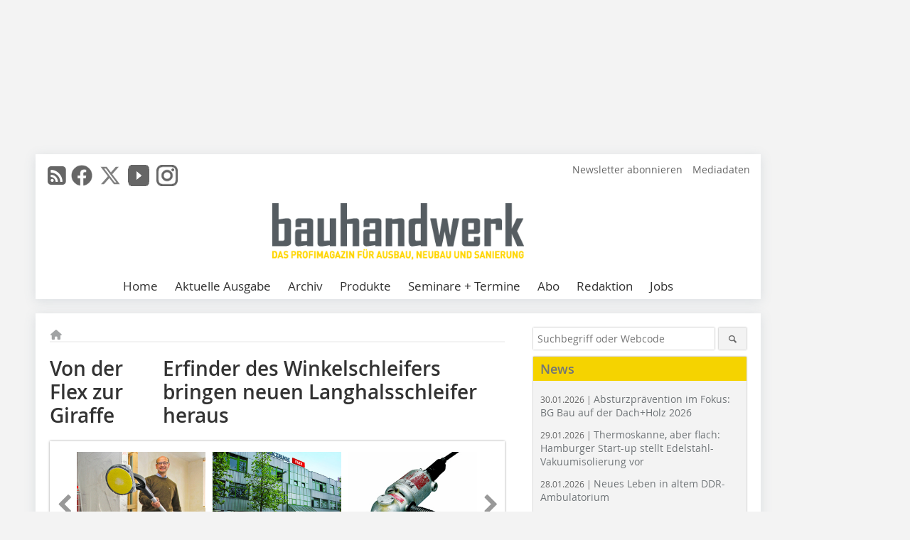

--- FILE ---
content_type: text/html; charset=UTF-8
request_url: https://www.bauhandwerk.de/artikel/bhw_Von_der_Flex_zur_Giraffe-2265803.html
body_size: 21558
content:
<!DOCTYPE html>
<html lang="de">
	<head>
		<meta charset="UTF-8">
		<meta name="viewport" content="width=device-width, initial-scale=1.0">
		<meta http-equiv="X-UA-Compatible" content="IE=edge,chrome=1" />

		<link rel="shortcut icon" href="/favicon.ico" type="image/x-icon">
		<link rel="icon" href="/favicon.ico" type="image/x-icon">
		<link rel="apple-touch-icon" sizes="57x57" href="/media/favicon/apple-icon-57x57.png">
		<link rel="apple-touch-icon" sizes="60x60" href="/media/favicon/apple-icon-60x60.png">
		<link rel="apple-touch-icon" sizes="72x72" href="/media/favicon/apple-icon-72x72.png">
		<link rel="apple-touch-icon" sizes="76x76" href="/media/favicon/apple-icon-76x76.png">
		<link rel="apple-touch-icon" sizes="114x114" href="/media/favicon/apple-icon-114x114.png">
		<link rel="apple-touch-icon" sizes="120x120" href="/media/favicon/apple-icon-120x120.png">
		<link rel="apple-touch-icon" sizes="144x144" href="/media/favicon/apple-icon-144x144.png">
		<link rel="apple-touch-icon" sizes="152x152" href="/media/favicon/apple-icon-152x152.png">
		<link rel="apple-touch-icon" sizes="180x180" href="/media/favicon/apple-icon-180x180.png">
		<link rel="icon" type="image/png" sizes="192x192"  href="/media/favicon/android-icon-192x192.png">
		<link rel="icon" type="image/png" sizes="32x32" href="/media/favicon/favicon-32x32.png">
		<link rel="icon" type="image/png" sizes="96x96" href="/media/favicon/favicon-96x96.png">
		<link rel="icon" type="image/png" sizes="16x16" href="/media/favicon/favicon-16x16.png">

		
							<title>Von der Flex zur Giraffe

Erfinder des Winkelschleifers bringen neuen Langhalsschleifer heraus
 - Bauhandwerk</title>
				
				
				
							<meta property="og:title" content="Von der Flex zur Giraffe

Erfinder des Winkelschleifers bringen neuen Langhalsschleifer heraus
 - Bauhandwerk">
									<meta property="og:image" content="https://www.bauhandwerk.de/imgs/8/6/0/5/2/7/939fccc25d8d4fb0.jpg">
			<meta property="og:image:width" content="210" />
			<meta property="og:image:height" content="315" />
		
					<meta name="twitter:card" content="summary">
							<meta name="twitter:url" content="https://twitter.com/Bauhandwerk_">
		
							<link rel="alternate" type="application/rss+xml" title="RSS" href="/rss.xml" />
		
				<link rel="stylesheet" type="text/css" href="/css/lib/normalize.min.css">
		<link rel="stylesheet" type="text/css" href="/css/lib/fontello.min.css">
		<link rel="stylesheet" type="text/css" href="/css/lib/fontawesome.min.css">
		<link rel="stylesheet" type="text/css" href="/css/lib/solid.min.css">
		<link rel="stylesheet" type="text/css" href="/css/lib/owl.carousel.min.css">
		<link rel="stylesheet" type="text/css" href="/css/lib/jquery.fancybox.min.css?v=2.1.5" media="screen" />
		<link rel="stylesheet" type="text/css" href="/css/style.min.css">
					<link rel="stylesheet" type="text/css" href="/css/theme_bhw.min.css">
		
				
				<style>
		/* Plenigo Account Dropdown Styles */
		.plenigo-account-dropdown {
			position: relative;
			display: inline-block;
		}

		.account-menu {
			position: relative;
		}

		.account-trigger {
			display: flex;
			align-items: center;
			gap: 8px;
			padding: 8px;
			background: transparent;
			border: none;
			cursor: pointer;
			border-radius: 8px;
			transition: background-color 0.2s ease;
			outline: none;
			color: inherit;
		}

		.account-trigger:hover {
			background-color: rgba(255, 255, 255, 0.1);
		}

		/*.account-trigger:focus {
			outline: 2px solid #007bff;
			outline-offset: 2px;
		}*/

		.user-avatar {
			width: 32px;
			height: 32px;
			border-radius: 50%;
			display: flex;
			align-items: center;
			justify-content: center;
			font-weight: 600;
			color: white;
			font-size: 14px;
			flex-shrink: 0;
		}

		.user-avatar-guest {
			background-color: #6c757d !important;
		}

		.guest-icon {
			opacity: 0.8;
		}

		.avatar-letter {
			font-family: -apple-system, BlinkMacSystemFont, 'Segoe UI', Roboto, sans-serif;
		}

		.dropdown-arrow {
			color: currentColor;
			transition: transform 0.2s ease;
		}

		.account-trigger[aria-expanded="true"] .dropdown-arrow {
			transform: rotate(180deg);
		}

		.account-dropdown-menu {
			position: absolute;
			top: 100%;
			right: 0;
			margin-top: 8px;
			background: white;
			border: 1px solid #e9ecef;
			border-radius: 12px;
			box-shadow: 0 10px 25px rgba(0, 0, 0, 0.15);
			min-width: 280px;
			z-index: 1000;
			opacity: 0;
			visibility: hidden;
			transform: translateY(-10px);
			transition: all 0.2s ease;
		}

		.account-dropdown-menu.show {
			opacity: 1;
			visibility: visible;
			transform: translateY(0);
		}

		.dropdown-header {
			padding: 20px;
		}

		.user-avatar-large {
			width: 48px;
			height: 48px;
			border-radius: 50%;
			display: flex;
			align-items: center;
			justify-content: center;
			font-weight: 600;
			color: white;
			font-size: 18px;
			margin-bottom: 12px;
		}

		.avatar-letter-large {
			font-family: -apple-system, BlinkMacSystemFont, 'Segoe UI', Roboto, sans-serif;
		}

		.user-info {
			text-align: left;
		}

		.user-email {
			font-weight: 600;
			color: #333;
			margin-bottom: 4px;
			font-size: 14px;
		}

		.user-status {
			color: #28a745;
			font-size: 12px;
			font-weight: 500;
		}

		.guest-welcome h4 {
			margin: 0 0 8px 0;
			color: #333;
			font-size: 16px;
			font-weight: 600;
		}

		.guest-welcome p {
			margin: 0;
			color: #6c757d;
			font-size: 14px;
			line-height: 1.4;
		}

		.dropdown-divider {
			height: 1px;
			background-color: #e9ecef;
			margin: 0;
		}

		.dropdown-menu-items {
			padding: 8px;
		}

		.dropdown-item {
			display: flex;
			align-items: center;
			gap: 12px;
			padding: 12px 16px;
			text-decoration: none;
			color: #333;
			border-radius: 8px;
			transition: all 0.2s ease;
			font-size: 14px;
			font-weight: 500;
			border: 1px solid transparent;
			background-color: transparent;
		}

		/* Not logged in: green background on hover */
		.dropdown-item:hover {
			background-color: #4caf50;
			text-decoration: none;
			color: white;
			border-color: #4caf50;
		}

		.dropdown-item:hover .item-icon {
			color: white;
		}

		/* Primary item (Anmelden) - same as regular items */
		.primary-item {
			background-color: transparent;
			color: #333;
			border-color: transparent;
		}

		.primary-item:hover {
			background-color: #4caf50;
			color: white;
			border-color: #4caf50;
		}

		/* Logged in menu: only border on hover (no background) for regular items */
		.account-dropdown-menu--logged-in .dropdown-item:not(.logout-item):hover {
			background-color: transparent;
			color: #333;
			border-color: #4caf50;
		}

		.account-dropdown-menu--logged-in .dropdown-item:not(.logout-item):hover .item-icon {
			color: #333;
		}

		/* Logout item: light red background with opacity, red text */
		.logout-item {
			color: #dc3545;
		}

		.logout-item:hover {
			background-color: rgba(220, 53, 69, 0.1);
			color: #dc3545;
			border-color: transparent;
		}

		.logout-item:hover .item-icon {
			color: #dc3545;
		}

		.item-icon {
			color: currentColor;
			flex-shrink: 0;
		}

		/* Mobile adjustments */
		@media (max-width: 768px) {
			.account-dropdown-menu {
				right: -8px;
				left: -8px;
				min-width: auto;
				width: calc(100vw - 32px);
				max-width: 320px;
			}
			
			.dropdown-header {
				padding: 16px;
			}
			
			.user-avatar-large {
				width: 40px;
				height: 40px;
				font-size: 16px;
			}
		}
		</style>

				<style>
		.js-note-text {
			position: fixed;
			top: 0;
			left: 0;
			right: 0;
			width: 100%;
			z-index: 10000;
			background: linear-gradient(135deg, #ffd700 0%, #ffed4e 100%);
			border-bottom: 3px solid #ffc107;
			padding: 20px 24px;
			margin: 0;
			text-align: center;
			color: #856404;
			font-size: 16px;
			font-weight: 600;
			line-height: 1.6;
			box-shadow: 0 4px 12px rgba(0, 0, 0, 0.15);
			font-family: -apple-system, BlinkMacSystemFont, 'Segoe UI', Roboto, 'Helvetica Neue', Arial, sans-serif;
		}
		
		.js-note-text p {
			margin: 0;
			padding: 0;
		}
		
		/* Add padding to body when banner is visible to prevent content overlap */
		body:has(.js-note-text) {
			padding-top: 80px;
		}
		
		/* Fallback for browsers that don't support :has() */
		@supports not selector(:has(*)) {
			body {
				padding-top: 80px;
			}
		}
		
		/* Responsive adjustments */
		@media (max-width: 768px) {
			.js-note-text {
				padding: 16px 20px;
				font-size: 14px;
				line-height: 1.5;
			}
			
			body:has(.js-note-text) {
				padding-top: 70px;
			}
			
			@supports not selector(:has(*)) {
				body {
					padding-top: 70px;
				}
			}
		}
		</style>

		      
        <!-- Neues IVW-Tracking 2021 -->
		  					<!-- begin preload of IOM web manager -->
		<link rel='preload' href='//data-5587ca71ff.bauhandwerk.de/iomm/latest/manager/base/es6/bundle.js' as='script' id='IOMmBundle'>
		<link rel='preload' href='//data-5587ca71ff.bauhandwerk.de/iomm/latest/bootstrap/loader.js' as='script'>
		<!-- end preload of IOM web manager -->
		<!-- begin loading of IOMm bootstrap code -->
		<script type='text/javascript' src="//data-5587ca71ff.bauhandwerk.de/iomm/latest/bootstrap/loader.js"></script>
		<!-- end loading of IOMm bootstrap code -->
		<!-- Neues IVW-Tracking 2021 ENDE -->
		
				
																																																									
																<!-- Usercentrics Smart Data Protector Performance Optimierung (Vorladen der URLs) -->
				<link rel="preconnect" href="//privacy-proxy.usercentrics.eu">
				<link rel="preload" href="//privacy-proxy.usercentrics.eu/latest/uc-block.bundle.js" as="script">
				<link rel="dns-prefetch" href="//app.usercentrics.eu" /> 
				<link rel="dns-prefetch" href="//api.usercentrics.eu" />

								<!-- Usercentrics Consent Management Platform (CMP) mit TCF 2.0 -->
				<script id="usercentrics-cmp" data-settings-id="zq9XLUJpq" src="https://app.usercentrics.eu/browser-ui/latest/loader.js" data-tcf-enabled></script>

				<!-- Usercentrics Smart Data Protector -->
				<script type="application/javascript" src="https://privacy-proxy.usercentrics.eu/latest/uc-block.bundle.js"></script>

				<!-- Usercentrics Smart Data Protector Blockier-Liste -->
				<script>
					uc.blockOnly([
						'BJz7qNsdj-7', 						'HkocEodjb7',  						'BJ59EidsWQ',  						'HkYNq4sdjbm', 						'9V8bg4D63',   						'Hko_qNsui-Q'  											]);
				</script>
			
		

		<script type="text/javascript">
			window.dataLayer = window.dataLayer || [];
		window.dataLayer.push({'pageCategoryPrimary': "Primärkategorie nicht gesetzt" });
		window.dataLayer.push({'pageCategorySecondary': "Sekundärkategorie nicht gesetzt" });
		window.dataLayer.push({'pageAuthor': "Von Thomas Schwarzmann" });
		window.dataLayer.push({'pageIssue': "Ausgabe nicht gesetzt" });
		window.dataLayer.push({'pageContentType': "artikel" });
		</script>

							
<!-- Google Tag Manager -->
<script type="text/plain" data-usercentrics="Google Tag Manager">(function(w,d,s,l,i){w[l]=w[l]||[];w[l].push({'gtm.start':
new Date().getTime(),event:'gtm.js'});var f=d.getElementsByTagName(s)[0],
j=d.createElement(s),dl=l!='dataLayer'?'&l='+l:'';j.async=true;j.src=
'https://www.googletagmanager.com/gtm.js?id='+i+dl;f.parentNode.insertBefore(j,f);
})(window,document,'script','dataLayer','GTM-5V9L8Z7');</script>
<!-- End Google Tag Manager -->

				<script type="text/javascript" src="/js/lib/jquery-1.11.2.min.js"></script>

		

    <script type="application/ld+json">
    {
      "@context": "https://schema.org",
	        	"@type": "Article",
	        "mainEntityOfPage": {
        "@type": "WebPage",
        "@id": "https://www.bauhandwerk.de/artikel/bhw_Von_der_Flex_zur_Giraffe-2265803.html"
      },

	        	"headline": "Von\u0020der\u0020Flex\u0020zur\u0020Giraffe\nErfinder\u0020des\u0020Winkelschleifers\u0020bringen\u0020neuen\u0020Langhalsschleifer\u0020heraus",
	  	 
	  		"description": "Schleifmaschinen\u0020sind\u0020die\u0020Spezialit\u00E4t\u0020der\u0020Firma\u0020Flex,\u0020die\u0020durch\u0020die\u0020Erfindung\u0020des\u0020Winkelschleifers\u0020bekannt\u0020wurde.\u0020Gest\u00E4rkt\u0020durch\u0020einen\u0020chinesischen\u0020Mutterkonzern\u0020will\u0020das\u0020Traditionsunternehmen\u0020die...",
	        
      		"image": [
                                    "https://www.bauhandwerk.de/imgs/8/6/0/5/2/7/a3bdb05d1ac41718.jpg"
			  			  ,
			   
                                                      "https://www.bauhandwerk.de/imgs/8/6/0/5/2/7/083801acb14ad1b3.jpg"
			  			  ,
			   
                                                      "https://www.bauhandwerk.de/imgs/8/6/0/5/2/7/cff863b3f5562d80.jpg"
			  			  ,
			   
                                                      "https://www.bauhandwerk.de/imgs/8/6/0/5/2/7/2b45def3b7b37321.jpg"
			  			  ,
			   
                                                      "https://www.bauhandwerk.de/imgs/8/6/0/5/2/7/1f8dd947bff1562d.jpg"
			  			  ,
			   
                                                      "https://www.bauhandwerk.de/imgs/8/6/0/5/2/7/c37dec350bf156c8.jpg"
			  			  ,
			   
                                                      "https://www.bauhandwerk.de/imgs/8/6/0/5/2/7/46c33ba1f3c8525e.jpg"
			  			  ,
			   
                                                      "https://www.bauhandwerk.de/imgs/8/6/0/5/2/7/6201280aa392bc09.jpg"
			  			  ,
			   
                                                      "https://www.bauhandwerk.de/imgs/8/6/0/5/2/7/e953ef74f5269b8c.jpg"
			  			  ,
			   
                                                      "https://www.bauhandwerk.de/imgs/8/6/0/5/2/7/a0d896d5cfe7eb76.jpg"
			  			  ,
			   
                                                      "https://www.bauhandwerk.de/imgs/8/6/0/5/2/7/a5ab27e14f469810.jpg"
			  			  ,
			   
                                                      "https://www.bauhandwerk.de/imgs/8/6/0/5/2/7/2f77a59259071736.jpg"
			  			  ,
			   
                                                      "https://www.bauhandwerk.de/imgs/8/6/0/5/2/7/b5992add21e89aa0.jpg"
			  			  ,
			   
                                                      "https://www.bauhandwerk.de/imgs/8/6/0/5/2/7/00096bd4246643b4.jpg"
			  			  ,
			   
                                                      "https://www.bauhandwerk.de/imgs/8/6/0/5/2/7/d67a5778be2b0006.jpg"
			  			  ,
			   
                                                      "https://www.bauhandwerk.de/imgs/8/6/0/5/2/7/7964032e27fd7efd.jpg"
			  			  ,
			   
                                                      "https://www.bauhandwerk.de/imgs/8/6/0/5/2/7/81bb5d000caba1f7.jpg"
			  			  ,
			   
                                                      "https://www.bauhandwerk.de/imgs/8/6/0/5/2/7/4a0877a0eff79dcc.jpg"
			  			  ,
			   
                                                      "https://www.bauhandwerk.de/imgs/8/6/0/5/2/7/ae91668c3ba2e64d.jpg"
			  			  ,
			   
                                                      "https://www.bauhandwerk.de/imgs/8/6/0/5/2/7/064a8560cdf45996.jpg"
			  			  			   
                          		],
         
      
	  		"author": {
			"@type": "Person",
			"name": "Von\u0020Thomas\u0020Schwarzmann"
		},
	    
      "publisher": {
        "@type": "Organization",
        "name": "bauhandwerk",
        "logo": {
        "@type": "ImageObject",
        "url": "https://www.bauhandwerk.de//media/img/logo.png"
        }
      }
	        	,"datePublished": "2015-01-28"
	  
	        	,"dateModified": "2020-08-31"
	  	  
	  	  	  	  	  ,"isAccessibleForFree": true
	      }
    </script>

		
							<link rel="canonical" href="https://www.bauhandwerk.de/artikel/bhw_Von_der_Flex_zur_Giraffe-2265803.html"/>
		
					</head>

	<body>
						
		<div id="newsletter-dialogue__background" class="ga_newsletter-dialogue"></div>
		<div class="body__wrapper">

													<div class="ad-body-topbanner">
						<ins class="asm_async_creative" style="display:inline-block; width:728px; height:90px; text-align:left; text-decoration:none;" data-asm-cdn="cdn.adspirit.de" data-asm-host="bauverlag.adspirit.de"  data-asm-params="pid=134&gdpr_consent=[consentstring]"></ins><script src="//cdn.adspirit.de/adasync.min.js" async type="text/javascript"></script>

<div class="adspirit__layer-ad">
<ins class="asm_async_creative" style="display:inline-block; width:1px; height:1px;text-align:left; text-decoration:none;" data-asm-cdn="cdn.adspirit.de" data-asm-host="bauverlag.adspirit.de" data-asm-params="pid=74&gdpr_consent=[consentstring]"></ins><script src="//cdn.adspirit.de/adasync.min.js" async type="text/javascript"></script>
</div>
<script>
if (window.innerWidth < 768) {
let layerAd = document.querySelector(".adspirit__layer-ad");
layerAd.innerHTML = ' ';
}
</script>
					</div>
													<div class="ad-body-skyscraper">
						<ins class="asm_async_creative" style="display:inline-block; text-align:left; text-decoration:none;" data-asm-cdn="cdn.adspirit.de" data-asm-host="bauverlag.adspirit.de"  data-asm-params="pid=135&gdpr_consent=[consentstring]"></ins><script src="//cdn.adspirit.de/adasync.min.js" async type="text/javascript"></script>
					</div>
				
					<div class="body__container">
						<div class="body__inner">
							<header class="header--main">
							<div class="header__meta clearfix">

																<ul class="social-media__list--head left">
								<li class="social-media__item--head"><a href="/rss.xml" target="_blank" title="RSS Feed | News"><i class="icon-rss-squared"></i></a></li> 								 <li class="social-media__item--head"><a href="https://www.facebook.com/Redaktionbauhandwerk/" class="social-media__link--head" target="_blank"><img class="social-media__icon" src="/media/img/social-media-icons/gray/facebook_72x72_gray.png" alt="Facebook" width="30" height="30"></a></li> 								 <li class="social-media__item--head"><a href="https://twitter.com/Bauhandwerk_" class="social-media__link--head" target="_blank"><img class="social-media__icon" src="/media/img/social-media-icons/gray/x-twitter.svg" alt="Twitter" width="30" height="30"></a></li> 								 <li class="social-media__item--head"><a href="https://www.youtube.com/bauhandwerk" class="social-media__link--head" target="_blank"><img class="social-media__icon" src="/media/img/social-media-icons/gray/youtube_social_icon_gray_64x64.png" alt="YouTube" width="30" height="30"></a></li> 								 <li class="social-media__item--head"><a href="https://www.instagram.com/bauhandwerk_magazin/" class="social-media__link--head" target="_blank"><img class="social-media__icon" src="/media/img/social-media-icons/gray/instagram_72x72_gray.png" alt="Instagram" width="30" height="30"></a></li> 																							</ul>

																
																<ul class="nav-meta right">
																																								<li class="nav-meta__item">
												<a href="/bhw_bhw-newsletter_an-_und_abmeldung-3280541.html"  target="_parent" >Newsletter abonnieren</a>
											</li>
																																																		<li class="nav-meta__item">
												<a href="https://bauverlag.de/bhw-mediadaten"  target="_blank" >Mediadaten</a>
											</li>
																												
																										</ul>

							</div>

																			<div class="header__logo">
								<a href="/"><img src="/media/img/logo.png" alt="bauhandwerk"/></a>
							</div>
						
												

<label id="menu-button" class="icon-menu" for="mobile-menu">Menü</label>
<nav class="header__nav clearfix">
	<input type="checkbox" id="mobile-menu">

	<ul class="nav-main--level_1">
						<li class="nav-main__item--level_1">
			<a class="nav-main__link " href="https://www.bauhandwerk.de/index.html" >
				Home
			</a>

											<label title="Toggle Drop-down" class="drop-icon" for="sub-menu-1">
	    		<i class="icon-down-open"></i>
	    	</label>
	    	<input type="checkbox" id="sub-menu-1">
	    	<ul class="nav-main--level_2">
											<li class="nav-main__item">
	        		<a class="nav-main__link--level_2" href="https://www.bauhandwerk.de/artikel/bhw_Reichen_Sie_Ihre_Artikel_und_Projekte_ein_-3826028.html" >
	        			Ihr Beitrag und Projekt in bauhandwerk
	        		</a>
	    			</li>
												    	</ul>
			
		</li>
				<li class="nav-main__item--level_1">
			<a class="nav-main__link " href="https://www.bauhandwerk.de/aktuelle_ausgabe.html" >
				Aktuelle Ausgabe
			</a>

			
		</li>
				<li class="nav-main__item--level_1">
			<a class="nav-main__link " href="https://www.bauhandwerk.de/archiv.html" >
				Archiv
			</a>

			
		</li>
				<li class="nav-main__item--level_1">
			<a class="nav-main__link " href="https://www.bauhandwerk.de/produkte.html" >
				Produkte
			</a>

			
		</li>
				<li class="nav-main__item--level_1">
			<a class="nav-main__link " href="https://www.bauhandwerk.de/terminkalender.html" >
				Seminare + Termine
			</a>

			
		</li>
				<li class="nav-main__item--level_1">
			<a class="nav-main__link " href="https://www.bauverlag-shop.de/print-abonnement/bauausfuehrung/bauhandwerk/#emotion--1?utm_source=www.bauhandwerk.de&amp;utm_medium=nav-first-level&amp;utm_campaign=content&amp;utm_content=brand"  target="_blank" >
				Abo
			</a>

			
		</li>
				<li class="nav-main__item--level_1">
			<a class="nav-main__link " href="https://www.bauhandwerk.de/kontakt.html" >
				Redaktion
			</a>

			
		</li>
				<li class="nav-main__item--level_1">
			<a class="nav-main__link " href="https://stellenmarkt.bauhandwerk.de/?utm_source=bauhandwerk.de&amp;utm_medium=nav-first-level&amp;utm_campaign=content&amp;utm_content=bhw"  target="_blank" >
				Jobs
			</a>

			
		</li>
			</ul>
</nav>


					</header>

										<form action="/suche.html" method="get" class="search__wrapper--mobile">
						<fieldset class="search">
							<input class="search__text autoclear" type="text" name="s_text" title="Suchbegriff oder Webcode" placeholder="Suchbegriff oder Webcode"/>
							<button class="search__button" type="submit" title="Suchen"> <i class="icon-search"></i> </button>
						</fieldset>
					</form>


										
	

	<div class="ad-wrapper">
		<div style="display: flex; justify-content: center; align-items: center;"><ins class="asm_async_creative" style="display: inline-flex; margin-left: -12px; margin-bottom: 10px; text-align: left; text-decoration: none;" data-asm-cdn="cdn.adspirit.de" data-asm-host="bauverlag.adspirit.de" data-asm-responsive="1" data-asm-params="pid=65&gdpr_consent=[consentstring]"></ins>
<script src="//cdn.adspirit.de/adasync.min.js" async type="text/javascript"></script></div>
	</div>






<div class="body__content clearfix">
	<main>

					<div class="main__content">
		
				
		
    <ul class="nav-breadcrumb">
            
        <li class="nav-breadcrumb__item">
            <a href="/">
                <i class="fa-solid fa-house fa-fw"></i>
                    <span class="nav-breadcrumb__item-display--none">Home</span>
            </a>
        </li>
                                                
    </ul>


		<article>
    	<header>
				
								<h1 class="article__heading">
												Von der Flex zur Giraffe
<div class="untertitel">Erfinder des Winkelschleifers bringen neuen Langhalsschleifer heraus</div>
					</h1>
				
				
								


				<div class="carousel__wrapper">
			<div id="owl-carousel" class="carousel_content">

									<div class="carousel__item">
						<a class="fancybox__image"
							rel="gallery-top"
							attr-ref="bild-1"
							href="https://www.bauhandwerk.de/imgs/8/6/0/5/2/7/a3bdb05d1ac41718.jpg">
							<img src="https://www.bauhandwerk.de/imgs/8/6/0/5/2/7/tok_93db671ee695dda75d52152bf0b9e5e6/w300_h200_x196_y174_a3bdb05d1ac41718.jpg" alt=" Flex Geschäftsführer Andreas Ditsche ist vom Bedienkomfort der neuen Giraffe begeistert Foto: Thomas Schwarzmann "  width="300"  height="200"/>
						</a>
						<span class="carousel__bildnachweis"> Foto: Thomas Schwarzmann </span>

												<div class="fancybox__unsichtbar" id="bild-1">
							<div class="fancybox__bildunterschrift">Flex Geschäftsführer Andreas Ditsche ist vom Bedienkomfort der neuen Giraffe begeistert<br /></div>
							<div class="fancybox__bildnachweis"> Foto: Thomas Schwarzmann </div>
						</div>
					</div>
									<div class="carousel__item">
						<a class="fancybox__image"
							rel="gallery-top"
							attr-ref="bild-2"
							href="https://www.bauhandwerk.de/imgs/8/6/0/5/2/7/083801acb14ad1b3.jpg">
							<img src="https://www.bauhandwerk.de/imgs/8/6/0/5/2/7/tok_9a0a8eaf65a0ece1f6922baef18e9426/w300_h200_x400_y284_083801acb14ad1b3.jpg" alt=" Seit 1984 befindet sich die Flex Zentrale in Steinheim an der Murr Fotos: Flex "  width="300"  height="200"/>
						</a>
						<span class="carousel__bildnachweis"> Foto: Flex </span>

												<div class="fancybox__unsichtbar" id="bild-2">
							<div class="fancybox__bildunterschrift">Seit 1984 befindet sich die Flex Zentrale in Steinheim an der Murr<br /></div>
							<div class="fancybox__bildnachweis"> Foto: Flex </div>
						</div>
					</div>
									<div class="carousel__item">
						<a class="fancybox__image"
							rel="gallery-top"
							attr-ref="bild-3"
							href="https://www.bauhandwerk.de/imgs/8/6/0/5/2/7/cff863b3f5562d80.jpg">
							<img src="https://www.bauhandwerk.de/imgs/8/6/0/5/2/7/tok_619f1aae362a869b33c5af18c42013ea/w300_h200_x400_y417_cff863b3f5562d80.jpg" alt=" Den ersten hochtourigen Winkelschleifer DL 9 brachten Ackermann und Schmitt 1954 auf den Markt "  width="300"  height="200"/>
						</a>
						<span class="carousel__bildnachweis"> Foto: Flex </span>

												<div class="fancybox__unsichtbar" id="bild-3">
							<div class="fancybox__bildunterschrift">Den ersten hochtourigen Winkelschleifer DL 9 brachten Hermann Ackermann und Hermann Schmitt 1954 auf den Markt</div>
							<div class="fancybox__bildnachweis"> Foto: Flex </div>
						</div>
					</div>
									<div class="carousel__item">
						<a class="fancybox__image"
							rel="gallery-top"
							attr-ref="bild-4"
							href="https://www.bauhandwerk.de/imgs/8/6/0/5/2/7/2b45def3b7b37321.jpg">
							<img src="https://www.bauhandwerk.de/imgs/8/6/0/5/2/7/tok_a81f23d4bdd3d0c9aec87727c7d9d51c/w300_h200_x205_y300_2b45def3b7b37321.jpg" alt=" Hermann Ackermann "  width="300"  height="200"/>
						</a>
						<span class="carousel__bildnachweis"> Foto: Flex </span>

												<div class="fancybox__unsichtbar" id="bild-4">
							<div class="fancybox__bildunterschrift">Hermann Ackermann</div>
							<div class="fancybox__bildnachweis"> Foto: Flex </div>
						</div>
					</div>
									<div class="carousel__item">
						<a class="fancybox__image"
							rel="gallery-top"
							attr-ref="bild-5"
							href="https://www.bauhandwerk.de/imgs/8/6/0/5/2/7/1f8dd947bff1562d.jpg">
							<img src="https://www.bauhandwerk.de/imgs/8/6/0/5/2/7/tok_5b325cf8e0b23d04f2593c83eeaa7358/w300_h200_x206_y300_1f8dd947bff1562d.jpg" alt=" Hermann Schmitt "  width="300"  height="200"/>
						</a>
						<span class="carousel__bildnachweis"> Foto: Flex </span>

												<div class="fancybox__unsichtbar" id="bild-5">
							<div class="fancybox__bildunterschrift">Hermann Schmitt</div>
							<div class="fancybox__bildnachweis"> Foto: Flex </div>
						</div>
					</div>
									<div class="carousel__item">
						<a class="fancybox__image"
							rel="gallery-top"
							attr-ref="bild-6"
							href="https://www.bauhandwerk.de/imgs/8/6/0/5/2/7/c37dec350bf156c8.jpg">
							<img src="https://www.bauhandwerk.de/imgs/8/6/0/5/2/7/tok_1560441e22a70daeae66788daddf5da8/w300_h200_x400_y261_c37dec350bf156c8.jpg" alt=" Große Fertigungstiefe: Alle wichtigen Komponenten wie beispielsweise die Motoren – hier im Bild die Anker für die Motoren der Giraffe – werden im eigenen Werk hergestellt Foto: Thomas Schwarzmann "  width="300"  height="200"/>
						</a>
						<span class="carousel__bildnachweis"> Foto: Thomas Schwarzmann </span>

												<div class="fancybox__unsichtbar" id="bild-6">
							<div class="fancybox__bildunterschrift">Große Fertigungstiefe: Alle wichtigen Komponenten wie beispielsweise die Motoren – hier im Bild die Anker für die Motoren der Giraffe – werden im eigenen Werk hergestellt</div>
							<div class="fancybox__bildnachweis"> Foto: Thomas Schwarzmann </div>
						</div>
					</div>
									<div class="carousel__item">
						<a class="fancybox__image"
							rel="gallery-top"
							attr-ref="bild-7"
							href="https://www.bauhandwerk.de/imgs/8/6/0/5/2/7/46c33ba1f3c8525e.jpg">
							<img src="https://www.bauhandwerk.de/imgs/8/6/0/5/2/7/tok_3bdc8b366dac6a385a8b8cd9967fd586/w300_h200_x400_y255_46c33ba1f3c8525e.jpg" alt=" Die flexible Welle von Ackermann und Schmitt gab der Flex ihren Namen "  width="300"  height="200"/>
						</a>
						<span class="carousel__bildnachweis"> Foto: Flex </span>

												<div class="fancybox__unsichtbar" id="bild-7">
							<div class="fancybox__bildunterschrift">Die flexible Welle von Ackermann und Schmitt gab der Flex und später dem Unternehmen den Namen</div>
							<div class="fancybox__bildnachweis"> Foto: Flex </div>
						</div>
					</div>
									<div class="carousel__item">
						<a class="fancybox__image"
							rel="gallery-top"
							attr-ref="bild-8"
							href="https://www.bauhandwerk.de/imgs/8/6/0/5/2/7/6201280aa392bc09.jpg">
							<img src="https://www.bauhandwerk.de/imgs/8/6/0/5/2/7/tok_bf4af447b7a094c418b7775dd9a937c6/w300_h200_x400_y283_6201280aa392bc09.jpg" alt=" Für manche Produktionsschritte ist Handarbeit gefragt "  width="300"  height="200"/>
						</a>
						<span class="carousel__bildnachweis"> Foto: Thomas Schwarzmann </span>

												<div class="fancybox__unsichtbar" id="bild-8">
							<div class="fancybox__bildunterschrift">Für manche Produktionsschritte ist Handarbeit gefragt<br /></div>
							<div class="fancybox__bildnachweis"> Foto: Thomas Schwarzmann </div>
						</div>
					</div>
									<div class="carousel__item">
						<a class="fancybox__image"
							rel="gallery-top"
							attr-ref="bild-9"
							href="https://www.bauhandwerk.de/imgs/8/6/0/5/2/7/e953ef74f5269b8c.jpg">
							<img src="https://www.bauhandwerk.de/imgs/8/6/0/5/2/7/tok_1c64ded5d84c247f79fb9d469d4cb961/w236_h200_x118_y299_e953ef74f5269b8c.jpg" alt=" bauhandwerk-Redakteur Thomas Schwarzmann überzeugt sich von der einfachen Handhabung der Giraffe "  width="236"  height="200"/>
						</a>
						<span class="carousel__bildnachweis"> Foto: Thomas Wieckhorst </span>

												<div class="fancybox__unsichtbar" id="bild-9">
							<div class="fancybox__bildunterschrift">bauhandwerk-Redakteur Thomas Schwarzmann überzeugt sich von der einfachen Handhabung der Giraffe<br /></div>
							<div class="fancybox__bildnachweis"> Foto: Thomas Wieckhorst </div>
						</div>
					</div>
									<div class="carousel__item">
						<a class="fancybox__image"
							rel="gallery-top"
							attr-ref="bild-10"
							href="https://www.bauhandwerk.de/imgs/8/6/0/5/2/7/a0d896d5cfe7eb76.jpg">
							<img src="https://www.bauhandwerk.de/imgs/8/6/0/5/2/7/tok_46783d23afd31d04cf244345ae258530/w300_h200_x200_y300_a0d896d5cfe7eb76.jpg" alt=" bauhandwerk-Chefredakteur Thomas Wieckhorst bei der Arbeit mit der Giraffe "  width="300"  height="200"/>
						</a>
						<span class="carousel__bildnachweis"> Foto: Thomas Schwarzmann </span>

												<div class="fancybox__unsichtbar" id="bild-10">
							<div class="fancybox__bildunterschrift">bauhandwerk-Chefredakteur Thomas Wieckhorst bei der Arbeit mit der Giraffe</div>
							<div class="fancybox__bildnachweis"> Foto: Thomas Schwarzmann </div>
						</div>
					</div>
									<div class="carousel__item">
						<a class="fancybox__image"
							rel="gallery-top"
							attr-ref="bild-11"
							href="https://www.bauhandwerk.de/imgs/8/6/0/5/2/7/a5ab27e14f469810.jpg">
							<img src="https://www.bauhandwerk.de/imgs/8/6/0/5/2/7/tok_ef96c124bad14af632083bb81e0db0ff/w300_h200_x200_y300_a5ab27e14f469810.jpg" alt=" Zum System gehört auch ein Wagen, auf dem nicht nur der Sauger Platz findet, sondern auch die Giraffe eingespannt und dann besonders mühelos gehandhabt werden kann "  width="300"  height="200"/>
						</a>
						<span class="carousel__bildnachweis"> Foto: Thomas Schwarzmann </span>

												<div class="fancybox__unsichtbar" id="bild-11">
							<div class="fancybox__bildunterschrift">Zum System gehört auch ein Wagen, auf dem nicht nur der Sauger Platz findet, sondern auch die Giraffe eingespannt und dann besonders mühelos gehandhabt werden kann<br /></div>
							<div class="fancybox__bildnachweis"> Foto: Thomas Schwarzmann </div>
						</div>
					</div>
									<div class="carousel__item">
						<a class="fancybox__image"
							rel="gallery-top"
							attr-ref="bild-12"
							href="https://www.bauhandwerk.de/imgs/8/6/0/5/2/7/2f77a59259071736.jpg">
							<img src="https://www.bauhandwerk.de/imgs/8/6/0/5/2/7/tok_d382f8ae67ec3d54fad2b51cae6668e8/w300_h200_x400_y266_2f77a59259071736.jpg" alt=" Blick in die Produktion: Kupferdraht für die Wicklungen der Motoren "  width="300"  height="200"/>
						</a>
						<span class="carousel__bildnachweis"> Foto: Thomas Schwarzmann </span>

												<div class="fancybox__unsichtbar" id="bild-12">
							<div class="fancybox__bildunterschrift">Blick in die Produktion: Kupferdraht für die Wicklungen der Motoren<br /></div>
							<div class="fancybox__bildnachweis"> Foto: Thomas Schwarzmann </div>
						</div>
					</div>
									<div class="carousel__item">
						<a class="fancybox__image"
							rel="gallery-top"
							attr-ref="bild-13"
							href="https://www.bauhandwerk.de/imgs/8/6/0/5/2/7/b5992add21e89aa0.jpg">
							<img src="https://www.bauhandwerk.de/imgs/8/6/0/5/2/7/tok_8d403efdba18907c9ddf4b5784e119aa/w300_h200_x200_y300_b5992add21e89aa0.jpg" alt=" Blick in die Produktion "  width="300"  height="200"/>
						</a>
						<span class="carousel__bildnachweis"> Foto: Thomas Schwarzmann </span>

												<div class="fancybox__unsichtbar" id="bild-13">
							<div class="fancybox__bildunterschrift">Blick in die Produktion<br /></div>
							<div class="fancybox__bildnachweis"> Foto: Thomas Schwarzmann </div>
						</div>
					</div>
									<div class="carousel__item">
						<a class="fancybox__image"
							rel="gallery-top"
							attr-ref="bild-14"
							href="https://www.bauhandwerk.de/imgs/8/6/0/5/2/7/00096bd4246643b4.jpg">
							<img src="https://www.bauhandwerk.de/imgs/8/6/0/5/2/7/tok_9bcb4a086d058577a731e084628ac87e/w300_h200_x400_y266_00096bd4246643b4.jpg" alt=" Jeder Anker eines Giraffen-Motors wird von Hand feingewuchtet "  width="300"  height="200"/>
						</a>
						<span class="carousel__bildnachweis"> Foto: Thomas Schwarzmann </span>

												<div class="fancybox__unsichtbar" id="bild-14">
							<div class="fancybox__bildunterschrift">Jeder Anker eines Giraffen-Motors wird von Hand feingewuchtet</div>
							<div class="fancybox__bildnachweis"> Foto: Thomas Schwarzmann </div>
						</div>
					</div>
									<div class="carousel__item">
						<a class="fancybox__image"
							rel="gallery-top"
							attr-ref="bild-15"
							href="https://www.bauhandwerk.de/imgs/8/6/0/5/2/7/d67a5778be2b0006.jpg">
							<img src="https://www.bauhandwerk.de/imgs/8/6/0/5/2/7/tok_f7de5aecaddc0cd882f5cfd0d43bf0a6/w300_h200_x400_y266_d67a5778be2b0006.jpg" alt=" Ein Anker wird gewickelt "  width="300"  height="200"/>
						</a>
						<span class="carousel__bildnachweis"> Foto: Thomas Schwarzmann </span>

												<div class="fancybox__unsichtbar" id="bild-15">
							<div class="fancybox__bildunterschrift">Ein Anker wird gewickelt<br /></div>
							<div class="fancybox__bildnachweis"> Foto: Thomas Schwarzmann </div>
						</div>
					</div>
									<div class="carousel__item">
						<a class="fancybox__image"
							rel="gallery-top"
							attr-ref="bild-16"
							href="https://www.bauhandwerk.de/imgs/8/6/0/5/2/7/7964032e27fd7efd.jpg">
							<img src="https://www.bauhandwerk.de/imgs/8/6/0/5/2/7/tok_7f1c01383aac5822261e4a957be7824a/w300_h200_x400_y266_7964032e27fd7efd.jpg" alt=" Ein Anker wird gewickelt "  width="300"  height="200"/>
						</a>
						<span class="carousel__bildnachweis"> Foto: Thomas Schwarzmann </span>

												<div class="fancybox__unsichtbar" id="bild-16">
							<div class="fancybox__bildunterschrift">Ein Anker wird gewickelt</div>
							<div class="fancybox__bildnachweis"> Foto: Thomas Schwarzmann </div>
						</div>
					</div>
									<div class="carousel__item">
						<a class="fancybox__image"
							rel="gallery-top"
							attr-ref="bild-17"
							href="https://www.bauhandwerk.de/imgs/8/6/0/5/2/7/81bb5d000caba1f7.jpg">
							<img src="https://www.bauhandwerk.de/imgs/8/6/0/5/2/7/tok_72e32ed0b322c8982766cf74a6ea7a6b/w300_h200_x400_y266_81bb5d000caba1f7.jpg" alt=" Anker am laufenden Band "  width="300"  height="200"/>
						</a>
						<span class="carousel__bildnachweis"> Foto: Thomas Schwarzmann </span>

												<div class="fancybox__unsichtbar" id="bild-17">
							<div class="fancybox__bildunterschrift">Anker am laufenden Band<br /></div>
							<div class="fancybox__bildnachweis"> Foto: Thomas Schwarzmann </div>
						</div>
					</div>
									<div class="carousel__item">
						<a class="fancybox__image"
							rel="gallery-top"
							attr-ref="bild-18"
							href="https://www.bauhandwerk.de/imgs/8/6/0/5/2/7/4a0877a0eff79dcc.jpg">
							<img src="https://www.bauhandwerk.de/imgs/8/6/0/5/2/7/tok_9fb8623e9306b4c3e433b1fa5ef49e8d/w300_h200_x400_y266_4a0877a0eff79dcc.jpg" alt=" Ein Anker wird gewickelt "  width="300"  height="200"/>
						</a>
						<span class="carousel__bildnachweis"> Foto: Thomas Schwarzmann </span>

												<div class="fancybox__unsichtbar" id="bild-18">
							<div class="fancybox__bildunterschrift">Ein Anker wird gewickelt</div>
							<div class="fancybox__bildnachweis"> Foto: Thomas Schwarzmann </div>
						</div>
					</div>
									<div class="carousel__item">
						<a class="fancybox__image"
							rel="gallery-top"
							attr-ref="bild-19"
							href="https://www.bauhandwerk.de/imgs/8/6/0/5/2/7/ae91668c3ba2e64d.jpg">
							<img src="https://www.bauhandwerk.de/imgs/8/6/0/5/2/7/tok_365713e276def8d5aafd4b3623f1b589/w300_h200_x200_y300_ae91668c3ba2e64d.jpg" alt=" Montage der Komponenten der Giraffe "  width="300"  height="200"/>
						</a>
						<span class="carousel__bildnachweis"> Foto: Thomas Schwarzmann </span>

												<div class="fancybox__unsichtbar" id="bild-19">
							<div class="fancybox__bildunterschrift">Montage der Komponenten der Giraffe</div>
							<div class="fancybox__bildnachweis"> Foto: Thomas Schwarzmann </div>
						</div>
					</div>
									<div class="carousel__item">
						<a class="fancybox__image"
							rel="gallery-top"
							attr-ref="bild-20"
							href="https://www.bauhandwerk.de/imgs/8/6/0/5/2/7/064a8560cdf45996.jpg">
							<img src="https://www.bauhandwerk.de/imgs/8/6/0/5/2/7/tok_d2103f5fa6e1839879c13141416ecef2/w300_h200_x200_y300_064a8560cdf45996.jpg" alt=" Montage der Komponenten der Giraffe "  width="300"  height="200"/>
						</a>
						<span class="carousel__bildnachweis"> Foto: Thomas Schwarzmann </span>

												<div class="fancybox__unsichtbar" id="bild-20">
							<div class="fancybox__bildunterschrift">Montage der Komponenten der Giraffe</div>
							<div class="fancybox__bildnachweis"> Foto: Thomas Schwarzmann </div>
						</div>
					</div>
				
			</div>
			<a class="carousel__control--prev"><i class="icon-left-open"></i></a>
			<a class="carousel__control--next"><i class="icon-right-open"></i></a>
		</div>

							<div class="article__intro"><p>Schleifmaschinen sind die Spezialität der Firma Flex, die durch die Erfindung des Winkelschleifers bekannt wurde. Gestärkt durch einen chinesischen Mutterkonzern will das Traditionsunternehmen die Marke stärken, wachsen und neue Märkte erobern – unter anderem mit dem Langhalsschleifer Giraffe GE 5.</p></div>
			

    	</header>

										<div class="responsive_ad">
					<ins class="asm_async_creative" style="display:block; text-align:left; text-decoration:none;" data-asm-cdn="cdn.adspirit.de" data-asm-host="bauverlag.adspirit.de" data-asm-responsive="1" data-asm-params="pid=21&gdpr_consent=[consentstring]"></ins><script src="//cdn.adspirit.de/adasync.min.js" async type="text/javascript"></script>
				</div>
			
																			<div id="article-height" class="article__text">
															<p>
		<iframe width="500" height="281" src="https://www.youtube.com/embed/lIyq_FHN1Bw" frameborder="0" allowfullscreen></iframe>
	Was sagt man auf der Baustelle, wenn man sich nach dem Verbleib des Winkelschleifers erkundigt? „Wo ist die Flex?“ Egal welche Farbe der Trennschleifer hat oder welcher Markenname auf dem Gehäuse prangt, das Wort „Flex“ hat sich als Gattungsbegriff für die vielseitig einsetzbaren Elektrowerkzeuge etabliert – so wie „Tempo“ für Papiertaschentücher oder „Uhu“ für den Alleskleber. Seit 2006 wurde das Verb „flexen“ mit der Aufnahme in den Duden sogar ganz offiziell in den deutschen Wortschatz aufgenommen. Für die Firma Flex Elektrowerkzeuge ist diese Bekanntheit Segen und Fluch zugleich.</p>
<p>Denn einerseits steigert es den Wert der Marke Flex, wenn selbst Kinder diese vier Buchstaben mit einem ganz bestimmten Gerät verbinden und Handwerker Wert darauf legen, statt mit irgendeinem Winkelschleifer mit einer echten Flex zu arbeiten. Auf der anderen Seite möchte man als Hersteller, der eine Vielzahl unterschiedlicher Elektrowerkzeuge anbietet, nicht nur mit einer einzigen Produktgattung identifiziert werden. Darüber hinaus ist es auch schwieriger, sich gegen Produktpiraterie oder missbräuchliche Verwendung des Markennamens zu wehren, wenn dieser in den allgemeinen Sprachgebrauch übergegangen ist.</p>
<h2>Erfinder des Winkelschleifers</h2>
<p>Doch selbst wenn es auch Nachteile haben kann, einen so bekannten Markennamen zu führen, ist man bei Flex vor allem stolz darauf, Erfinder des Winkelschleifers zu sein. 1922 gründeten Hermann Ackermann und Hermann Schmitt in Stuttgart-Bad Cannstatt das gleichnamige Unternehmen, um die von ihnen erfundene Handschleifmaschine M6 herzustellen und zu vertreiben. Diese Handschleifmaschine wurde von einem Elektromotor angetrieben, der seine Kraft über eine flexible Welle an die Schleifscheibe übertrug. Das war der Ursprung des Namens „Flex“. Schon Ende der 1920er Jahre gelang es den beiden Ingenieuren, die flexible Welle durch ein Winkelgetriebe zu ersetzen und damit das noch heute angewandte Konstruktionsprinzip zu entwickeln, das auch alle anderen Hersteller benutzen. Obwohl die Zusammenführung von Antrieb und Schleifscheibe über ein Getriebe zu einem Winkelschleifer die flexible Welle überflüssig machte, entwickelte sich das Wort „Flex“ zum Synonym für diese Werkzeuggattung. Vielleicht deshalb, weil durch diese Bauart ein noch flexiblerer Einsatz des Schleifers möglich war.</p>
<p>Waren die ersten hochtourigen Winkelschleifer wie der legendäre DL9 noch klobige und schwere Werkzeuge mit Gehäusen aus Gusseisen, die, da sie weder über elektronische Anlaufstrombegrenzungen noch über Vorrichtungen zum Ausgleich der auftretenden Kräfte verfügten, ein kraftvolles Zupacken des Handwerkers erforderten, sind die modernen Geräte nicht nur handlicher, leichter und sicherer, sondern auch langlebiger und leistungsfähiger geworden. Außerdem wandelte der Württembergische Hersteller, dessen Zentrale seit 1984 in Steinheim an der Murr sitzt, das Konstruktionsprinzip für zahlreiche Spezialanwendungen wie Poliermaschinen, Maschinen zur Steinbearbeitung oder für Schleifanwendungen im Trockenbau ab. Darüber hinaus bietet das Unternehmen, dessen Maschinen an dem typischen roten Kunststoffgehäusen zu erkennen sind, von Sägen, Saugern, Rührern über Messtechnik bis hin zu Schraubern und Bohrern ein umfangreiches Maschinen-Programm an, das eine Vielzahl von handwerklichen Anwendungen abdeckt.</p>
<h2>Giraffe als Zugpferd</h2>
<p>Ein Schwerpunkt liegt dabei auf spezialisierten Schleifmaschinen. Besonders stolz ist man auf die in 2014 komplett neu entwickelte „Giraffe“ GE 5/GE 5&nbsp;R, ein Langhalsschleifer, der die Bearbeitung hochwertiger Oberflächen im Trockenbau erleichtert. „Das Hauptaugenmerk lag auf der Verbesserung der Ergonomie. Dazu haben wir schon im Vorfeld systematisch Handwerker befragt und diese später auch in die Praxistests einbezogen“, erläutert Flex Geschäftsführer Andreas Ditsche die Herangehensweise. Herausgekommen sei ein Produkt, das sich durch sein ein Kilogramm niedrigeres Gewicht, den Spatenhandgriff, die ausbalancierte Anordnung von Motor und Schleifkopf sowie durch zahlreiche weitere Detailverbesserungen deutlich ermüdungsfreier und flexibler einsetzen lasse, als das Vorgängermodell. Besonders erfreulich für die Geschäftsführung und die rund 250 Mitarbeiter ist, dass die 2014 vorgestellte neue Giraffe, die komplett von einem kleinen Team in Steimheim entwickelt wurde und dort auch hergestellt wird, auch wirtschaftlich ein Erfolg für Flex ist und sich in kurzer Zeit zu einem der wichtigsten Umsatzbringer gemausert hat.</p>
<h2>Chinesischer Mutterkonzern</h2>
<p>Dieser Erfolg ist besonders bemerkenswert vor dem Hintergrund der jüngeren Geschichte des Traditionsunternehmens, das Anfang des Jahrtausends in Schieflage geraten war. Acht Jahre lang wechselten sich in Steinheim mehrere Finanzinvestoren als Eigentümer ab, bevor 2013 mit Chervon ein strategischer Investor gefunden wurde. Das chinesische Unternehmen gehört weltweit zu den Top Ten unter den Herstellern von Elektrowerkzeugen und war mit Flex schon zuvor als Zulieferer verbunden. „Das war keine feindliche Übernahme. Im Gegenteil!“, betont Andreas Ditsche, der seit gut vier Jahren die Geschäftsführung von Flex gemeinsam mit Dr. Josef Kring innehat. Der chinesische Mutterkonzern wolle vielmehr die Marke Flex erhalten und stärken, um dadurch auf dem Markt für hochwertige Profigeräte Fuß zu fassen. Gleichzeitig erleichtere Chervon Flex den Zugang zum asiatischen Markt, helfe dabei, weltweit neue Märkte zu erschließen und finanzintensive Projekte wie den Ausbau des Akku-Sortiments zu stemmen.</p>
<h2>Standortvorteil: motivierte Mitarbeiter </h2>
<p>Mit der großen Konzernmutter im Rücken wird es für Flex noch leichter, die eigene Stärke als relativ kleiner und spezialisierter Hersteller auszuspielen. „Größe ist nicht immer ein Vorteil. Bei uns gibt es eine überschaubare Anzahl von Entscheidern, sehr flache Hierarchien und damit extrem schnelle innerbetriebliche Prozesse, durch die wir auf die Anforderungen des Marktes flexibel reagieren können“, erläutert Ditsche, der vor seinem Engagement bei Flex international im Projektgeschäft in der Maschinenbaubranche unterwegs war. Mit ihm hat in dem Traditionsunternehmen ein moderner Führungsstil Einzug gehalten. Das macht sich bemerkbar an Äußerlichkeiten wie dem Verzicht auf Anzug und Schlips und den offen stehenden Türen auf der Chefetage, aber auch bei der Arbeitsorganisation. „Der Mensch ist doch kein Esel, der der Möhre hinterherläuft, die man ihm vors Gesicht hält. Daher messen wir unsere Mitarbeiter auch nicht mehr an der Ausbringungsmenge“, skizziert Ditsche eine wesentliche Änderung in der Produktion. Stattdessen habe man die Mitarbeiter in die Organisation ihrer Arbeitsabläufe eingebunden, was sich nicht nur positiv auf deren Zufriedenheit ausgewirkt, sondern auch das Ergebnis verbessert habe. „Wir üben weniger Druck und Kontrolle aus und haben deshalb aber keine sinkenden Stückzahlen, sondern sogar steigende und weniger Ausschuss“. Qualifizierte, motivierte und mitdenkende Mitarbeiter seien eine große Stärke und ein entscheidender Standortvorteil von Flex. Firmeninterne Sport-, Freizeit-, und Weiterbildungsangebote sowie ein lockerer Umgangston tragen zusätzlich dazu bei, die Identifikation mit dem Unternehmen und den eigenen Produkten zu stärken. Unter diesen Voraussetzungen erscheint die von Andreas Ditsche ausgegebene Strategie für die Zukunft durchaus realistisch: „Wir wollen deutlich wachsen und dabei mehr als 30 Prozent unseres Umsatz mit neuen Produkten erwirtschaften!“</p>
<p><strong>Autor</strong></p>
<p></p>
<p>Thomas Schwarzmann ist Redakteur der Zeitschriften bauhandwerk und dach + holzbau.</p>
	
												<div class="clear"></div>
					</div>
				
																				
							<div class="article__author"><p class="article__author--style">Von Thomas Schwarzmann</p></div>
			
										          			<div class="article__textelement">
            			<p>„Flex“ wurde zum Gattungsbegriff für Winkelschleifer </p>
          			</div>
      																			
							
									
						
						

																														<div class="related-magazin--noTeasertext">
							<div class="related-magazin--flex">
																	<a href="/ausgaben/bhw_2015-1-2.-2264892.html">
										<div class="related-magazin--mobile">
											<div class="related-magazin__roofline">
												Dieser Artikel erschien in
											</div>
											<h3 class="related-magazin__heading">
																									BHW 1-2./2015
																							</h3>
										</div>
									</a>
																<div class="related-magazin__cover">
									<a href="/ausgaben/bhw_2015-1-2.-2264892.html">
										<img src="https://www.bauhandwerk.de/imgs/79276282_0d9bb4aea4.jpg" alt="" loading="lazy"  width="193"  height="273">
									</a>
								</div>
								<div class="related-magazin__text">
																			<a href="/ausgaben/bhw_2015-1-2.-2264892.html">
											<div class="related-magazin--noMobile">
												<div class="related-magazin__roofline">
													Dieser Artikel erschien in
												</div>
												<h3 class="related-magazin__heading">
																											BHW 1-2./2015
																									</h3>
											</div>
										</a>
																											<div class="supplement__title--top">Ressort:&nbsp; PANORAMA </div>

							<div class="related-magazin__buttons">
																											<a href="https://www.bauverlag-shop.de/print-abonnement/bauausfuehrung/bauhandwerk/#emotion--1?utm_source=www.bauhandwerk.de&utm_medium=rel-issue-button&utm_campaign=content&utm_content=issue-bhw_Von_der_Flex_zur_Giraffe" target="_blank" class="button related-magazin__button">Abonnement</a>
																									<a href="/ausgaben/bhw_2015-1-2.-2264892.html" class="button related-magazin__button">Inhaltsverzeichnis</a>
							</div>
								</div>
							</div>
						</div>
												
			    	<ul class="social-media__list">
			<li class="social-media__item">
						<a title="Auf facebook teilen" href="https://www.facebook.com/sharer.php?u=https://www.bauhandwerk.de/artikel/bhw_Von_der_Flex_zur_Giraffe-2265803.html" class="social-media__link" target="_blank"><img class="social-media__icon" src="/media/img/social-media-icons/facebook_72x72_black.png" alt="Facebook" width="30" height="30"></a>
			</li>
			<li class="social-media__item">
						<a title="Tweet auf X" href="https://twitter.com/intent/tweet?url=https://www.bauhandwerk.de/artikel/bhw_Von_der_Flex_zur_Giraffe-2265803.html" class="social-media__link" target="_blank"><img class="social-media__icon" src="/media/img/social-media-icons/x-twitter.svg" alt="X Twitter" width="30" height="30"></a>
			</li>

			<li class="social-media__item">
						<a title="Auf Xing teilen" href="https://www.xing-share.com/app/user?op=share;sc_p=xing-share;url=https://www.bauhandwerk.de/artikel/bhw_Von_der_Flex_zur_Giraffe-2265803.html" class="social-media__link" target="_blank"><img class="social-media__icon" src="/media/img/social-media-icons/XING_logo_72x72_black.png" alt="XING" width="30" height="30"></a>
			</li>
			<li class="social-media__item">
						<a title="Auf LinkedIn teilen" href="https://www.linkedin.com/shareArticle?mini=true&url=https://www.bauhandwerk.de/artikel/bhw_Von_der_Flex_zur_Giraffe-2265803.html" class="social-media__link" target="_blank"><img class="social-media__icon" src="/media/img/social-media-icons/Linkedin_logo_black.svg" alt="LinkedIn" width="30" height="30"></a>
			</li>
			<li class="social-media__item">
						<a title="Per E-Mail teilen" href="mailto:?subject=Empfehlung eines Artikels von &body=https://www.bauhandwerk.de/artikel/bhw_Von_der_Flex_zur_Giraffe-2265803.html" class="social-media__link"><i class="icon-mail-squared social-media__icon"></i></a>
			</li>
			<li class="social-media__item">
						<a title="Artikel drucken" href="javascript:window.print();" class="social-media__link"><i class="icon-print social-media__icon"></i></a>
			</li>
		</ul>

  	</article>

					<div id="newsletter-dialogue" data-wait-time="60">
	<span id="newsletter-dialogue__close">x</span>
	<div class="newsletter-dialogue__title">
		bauhandwerk Newsletter
	</div>
	<div class="newsletter-dialogue__content">
                <p>Sie fanden diesen Beitrag interessant? Dann melden Sie sich doch zu unserem kostenlosen Newsletter an. 12 x pro Jahr informieren wir Sie über:</p>
		<ul class="newsletter-dialogue__list">
			<li>» neue Produkte, Bauprojekt und Ausführungsmethoden</li>
			<li>» Betriebsführungstipps, Rechtsfragen und Normen</li>
			<li>» Werkzeug- und Nutzfahrzeugtests, Veranstaltungen und Messen</li>
			<li>» jederzeit kündbar</li>
		</ul>
		<form class="newsletter-dialogue__form" data-dest="https://web.inxmail.com/bauverlag/subscription/servlet" method="post">
			<input name="INXMAIL_SUBSCRIPTION" value="BHW" type="hidden">
			<input name="INXMAIL_HTTP_REDIRECT" value="https://www.bauhandwerk.de/bhw-newsletter-bestaetigung-bei-anmeldung-versendet_3280593.html" type="hidden">
			<input name="INXMAIL_HTTP_REDIRECT_ERROR" value="https://www.bauhandwerk.de/bhw-newsletter-fehlerseite_3280582.html" type="hidden">
			<input name="INXMAIL_CHARSET" value="UTF-8" type="hidden">
			<input name="Sprache" value="de" type="hidden">
			<input name="Formular BHW" value="NL-Modaldialog" type="hidden">
		  <fieldset>
                     <noscript>Bitte Javascript aktivieren.</noscript>
			<input class="newsletter-dialogue__email" type="text" id="email" name="email" placeholder="E-Mail-Adresse">
                       <div class="form__cell" style="display: none;">
                               <input id="mail_repeat" class="form__input" type="text" name="mail_repeat">
                         </div>
			<button class="honeypot ga_newsletter-dialogue newsletter-dialogue__button" type="Submit" value="Abonnieren" name="Submit"><b>Melden Sie sich jetzt an! </b></button>
		  </fieldset>
		</form>
		<p class="newsletter-dialogue__meta">
		  <a class="ga_newsletter-dialogue" href="https://www.bauhandwerk.de/bhw_bhw-newsletter_an-_und_abmeldung_3280541.html">Beispiele, Hinweise: Datenschutz, Analyse, Widerruf</a>
		</p>
	</div>
</div>
		

								<div class="ca-results">
				<h2>Thematisch passende Artikel:</h2>

											<div class="teaser-sm__wrapper clearfix">
															<span class="teaser-sm__issue">Ausgabe 7-8/2020</span>
																					<h3 class="teaser-sm__heading">
								<a href="/artikel/bhw_Akku_Langhalsschleifer_DSL800_von_Makita_im_Praxistest-3545342.html">
									Akku Langhalsschleifer DSL800 von Makita im Praxistest
								</a>
							</h3>
																						<figure class="teaser-sm__img">
									<a href="/artikel/bhw_Akku_Langhalsschleifer_DSL800_von_Makita_im_Praxistest-3545342.html">
										<img src="https://www.bauhandwerk.de/imgs/1/5/7/6/5/2/5/tok_d65ca6233f923c496c989ed5b1d41fd4/w380_h235_x600_y371_aee75ba65f18345d.jpeg" alt="Daniel G?bel hat den Akku Langhalsschleifer ?DSL800? auf Herz und Nieren getestet Fotos: Thomas Schwarzmann" loading="lazy"  width="380"  height="235"/>
									</a>
								</figure>
								<div class="teaser-sm__text--right">
									<p>Makita bietet als erster Hersteller für Trockenbauer ein komplettes Akku-Programm mit Trockenbauschraubern, Magazinschraubern, Trockenbausäge und Rührgerät an. Seit Anfang des Jahres hat der...</p>
									<a class="button button--teaser" href="/artikel/bhw_Akku_Langhalsschleifer_DSL800_von_Makita_im_Praxistest-3545342.html" title="Akku Langhalsschleifer DSL800 von Makita im Praxistest">mehr</a>
								</div>
													</div>
											<div class="teaser-sm__wrapper clearfix">
															<span class="teaser-sm__issue">Ausgabe 05/2017</span>
																					<h3 class="teaser-sm__heading">
								<a href="/artikel/bhw_langhalsschleifer_mit_schwingkopf-2811493.html">
									Langhalsschleifer mit Schwingkopf
								</a>
							</h3>
																						<figure class="teaser-sm__img">
									<a href="/artikel/bhw_langhalsschleifer_mit_schwingkopf-2811493.html">
										<img src="https://www.bauhandwerk.de/imgs/1/1/4/8/2/7/7/tok_beb793f71e690ccafc6c8fb21b246588/w380_h257_x400_y271_857033bf37f32406.jpg" alt="" loading="lazy"  width="380"  height="257"/>
									</a>
								</figure>
								<div class="teaser-sm__text--right">
									<p>Der Langhalsschleifer Planex Easy wurde speziell für Maler und Trockenbauer entwickelt, die  salopp gesagt  einfach nur schleifen wollen. Für einen größeren Funktionsumfang empfiehlt...</p>
									<a class="button button--teaser" href="/artikel/bhw_langhalsschleifer_mit_schwingkopf-2811493.html" title="Langhalsschleifer mit Schwingkopf">mehr</a>
								</div>
													</div>
											<div class="teaser-sm__wrapper clearfix">
															<span class="teaser-sm__issue">Ausgabe 03/2024</span>
																					<h3 class="teaser-sm__heading">
								<a href="/artikel/leichter-akku-winkelschleifer-von-flex-4067215.html">
									Leichter Akku-Winkelschleifer von Flex
								</a>
							</h3>
																						<figure class="teaser-sm__img">
									<a href="/artikel/leichter-akku-winkelschleifer-von-flex-4067215.html">
										<img src="https://www.bauhandwerk.de/imgs/2/0/6/2/6/9/7/tok_ed80934621bd29098de1df1dc2564952/w380_h228_x600_y360_akku-winkelschleifer-flex-ad5b89caac05c013.jpeg" alt="" loading="lazy"  width="380"  height="228"/>
									</a>
								</figure>
								<div class="teaser-sm__text--right">
									<p>Ob schnelle Trennarbeiten, leichte Schleifaufgaben, Bohrungen in Fliesen oder das Schneiden von Ausklinkungen: Für diese und vergleichbare Anwendungen gibt es den drehmomentstarken Light...</p>
									<a class="button button--teaser" href="/artikel/leichter-akku-winkelschleifer-von-flex-4067215.html" title="Leichter Akku-Winkelschleifer von Flex">mehr</a>
								</div>
													</div>
											<div class="teaser-sm__wrapper clearfix">
															<span class="teaser-sm__issue">Ausgabe 06/2014</span>
																					<h3 class="teaser-sm__heading">
								<a href="/artikel/bhw_Leichter_Schleifer_mit_langem_Hals-2017537.html">
									Leichter Schleifer mit langem Hals
								</a>
							</h3>
																						<figure class="teaser-sm__img">
									<a href="/artikel/bhw_Leichter_Schleifer_mit_langem_Hals-2017537.html">
										<img src="https://www.bauhandwerk.de/imgs/tok_a5f0863ff15cee6f4b200332f71955ba/w210_h152_x105_y76_70517720_e5acae1ff4.jpg" alt="" loading="lazy"  width="210"  height="152"/>
									</a>
								</figure>
								<div class="teaser-sm__text--right">
									<p>Die optimale Schwerpunktlage und das auf 3,9 kg reduzierte Gewicht der neuen Flex Giraffe erleichtern dem Handwerker das Arbeiten über Kopf. Das sorgt in Kombination mit dem oval geformten...</p>
									<a class="button button--teaser" href="/artikel/bhw_Leichter_Schleifer_mit_langem_Hals-2017537.html" title="Leichter Schleifer mit langem Hals">mehr</a>
								</div>
													</div>
											<div class="teaser-sm__wrapper clearfix">
															<span class="teaser-sm__issue">Ausgabe 03/2011</span>
																					<h3 class="teaser-sm__heading">
								<a href="/artikel/bhw_Langer_Hals_fuer_den_letzten_Schliff-1083987.html">
									Langer Hals für den letzten Schliff
								</a>
							</h3>
																						<figure class="teaser-sm__img">
									<a href="/artikel/bhw_Langer_Hals_fuer_den_letzten_Schliff-1083987.html">
										<img src="https://www.bauhandwerk.de/imgs/tok_cff9c5b4c2414494aae67ae7a172bc83/w210_h250_x105_y125_32166855_edd12190ac.jpg" alt="" loading="lazy"  width="210"  height="250"/>
									</a>
								</figure>
								<div class="teaser-sm__text--right">
									<p>Sind die Gipskartonplatten mon­tiert und gespachtelt, kommt mit dem Schleifen für den Trockenbauer der nächste wichtig Arbeitsschritt. Hierzu bieten sich Langhalsschleifer als Werkzeug in idealer...</p>
									<a class="button button--teaser" href="/artikel/bhw_Langer_Hals_fuer_den_letzten_Schliff-1083987.html" title="Langer Hals für den letzten Schliff">mehr</a>
								</div>
													</div>
					
			</div>
		

		</div>	</main>



					
<aside>

		<form action="/suche.html" method="get">
    <fieldset class="search">
      <input class="search__text autoclear" type="text" name="s_text" title="Suchbegriff oder Webcode" placeholder="Suchbegriff oder Webcode"/>
      <button class="search__button" type="submit" title="Suchen"> <i class="icon-search"></i> </button>
    </fieldset>
  </form>

				<div class="aside__box">
			<span class="aside__h3">News</span>
	    <ul class="aside__list">
															<li class="aside__item">
			      	<a href="/news/absturzpraevention-im-fokus-bg-bau-auf-der-dachholz-2026-4343135.html">
								<span class="aside__date">30.01.2026 | </span>								Absturzprävention im Fokus: BG Bau auf der Dach+Holz 2026
							</a>
			      </li>
																				<li class="aside__item">
			      	<a href="/news/thermoskanne-aber-flach-hamburger-start-up-stellt-edelstahl-vakuumisolierung-vor-4342673.html">
								<span class="aside__date">29.01.2026 | </span>								Thermoskanne, aber flach: Hamburger Start-up stellt Edelstahl-Vakuumisolierung vor
							</a>
			      </li>
																				<li class="aside__item">
			      	<a href="/news/neues-leben-in-altem-ddr-ambulatorium-in-vellahn-4341983.html">
								<span class="aside__date">28.01.2026 | </span>								Neues Leben in altem DDR-Ambulatorium
							</a>
			      </li>
																				<li class="aside__item">
			      	<a href="/news/existenzgruenderpaket-von-brillux-4340386.html">
								<span class="aside__date">26.01.2026 | </span>								Existenzgründerpaket von Brillux: Malermeister Eckert im Interview
							</a>
			      </li>
																				<li class="aside__item">
			      	<a href="/news/so-macht-das-richtige-fenster-die-immobilie-wertvoller-4340190.html">
								<span class="aside__date">23.01.2026 | </span>								So macht das richtige Fenster die Immobilie wertvoller
							</a>
			      </li>
										    </ul>	
										
					<hr style="border: none; height: 1px; background: #cfcfcf;">
					<a href="/news.html" >Alle News </a>
						</div>
	
							<div class="aside__box--free clearfix">
			<center>
<ins class="asm_async_creative" style="display:block; text-align:left; text-decoration:none;" data-asm-cdn="cdn.adspirit.de" data-asm-host="bauverlag.adspirit.de" data-asm-responsive="1" data-asm-params="pid=102&gdpr_consent=[consentstring]"></ins><script src="//cdn.adspirit.de/adasync.min.js" async type="text/javascript"></script>

<ins class="asm_async_creative" style="display:inline-block; text-align:left; text-decoration:none;" data-asm-cdn="cdn.adspirit.de" data-asm-host="bauverlag.adspirit.de"  data-asm-params="pid=137&gdpr_consent=[consentstring]"></ins><script src="//cdn.adspirit.de/adasync.min.js" async type="text/javascript"></script>

<ins class="asm_async_creative" style="display:inline-block;text-align:left; text-decoration:none;" data-asm-cdn="cdn.adspirit.de" data-asm-host="bauverlag.adspirit.de"  data-asm-params="pid=138&gdpr_consent=[consentstring]"></ins><script src="//cdn.adspirit.de/adasync.min.js" async type="text/javascript"></script>

<ins class="asm_async_creative" style="display:inline-block;text-align:left; text-decoration:none;" data-asm-cdn="cdn.adspirit.de" data-asm-host="bauverlag.adspirit.de"  data-asm-params="pid=139&gdpr_consent=[consentstring]"></ins><script src="//cdn.adspirit.de/adasync.min.js" async type="text/javascript"></script>

<ins class="asm_async_creative" style="display:inline-block; width:300px; height:250px;text-align:left; text-decoration:none;" data-asm-cdn="cdn.adspirit.de" data-asm-host="bauverlag.adspirit.de"  data-asm-params="pid=438&gdpr_consent=[consentstring]"></ins><script src="//cdn.adspirit.de/adasync.min.js" async type="text/javascript"></script>
</center>
		</div>
									<div class="aside__box--free clearfix">
			<div class="newsletterbox">
   <span class="newsletterbox__heading">bauhandwerk Newsletter</span>
            <ul class="newsletterbox__list" >
                <li>» Profi-Informationen für Ausbau, Neubau und Sanierung</li>
                <li>» 1 x im Monat</li>
                <li>» kostenlos und jederzeit kündbar</li>
            </ul>

            <form class="newsletterbox__form" data-dest="https://web.inxmail.com/bauverlag/subscription/servlet" method="post">
<input name="INXMAIL_SUBSCRIPTION" value="BHW" type="hidden">
		<input name="INXMAIL_HTTP_REDIRECT" value="https://www.bauhandwerk.de/bhw-newsletter-bestaetigung-bei-anmeldung-versendet_3280593.html" type="hidden">
		<input name="INXMAIL_HTTP_REDIRECT_ERROR" value="https://www.bauhandwerk.de/bhw-newsletter-fehlerseite_3280582.html" type="hidden">
		<input name="INXMAIL_CHARSET" value="UTF-8" type="hidden">
<input name="Double Opt-in BHW" value="TRUE" type="hidden">
<input name="Formular BHW" value="Sidebar" type="hidden">
		<input name="Sprache" value="de" type="hidden">


            <fieldset>
              <input type="text" id="email" type="text" name="email" placeholder="E-Mail Adresse">
<div class="form__cell" style="display: none;">
	<input id="mail_repeat" class="form__input" type="text" name="mail_repeat">
</div>

              <button class="honeypot newsletterbox__button" type="Submit" value="Abonnieren" name="Submit"> » Jetzt anmelden! </button>
            </fieldset>
          </form>
 <p class="newsletterbox__meta">
            <a href="https://www.bauhandwerk.de/bhw_bhw-newsletter_an-_und_abmeldung_3280541.html">Beispiele, Hinweise: Datenschutz, Analyse, Widerruf</a>
          </p>
        
</div>
		</div>
							
				<div class="aside__box clearfix">
			<span class="aside__h3">Die aktuelle dach+holzbau</span>

										<img src="/imgs/2/2/9/5/4/6/4/cover_d_h-bd6395fd3e6eebc3.png" alt="Die aktuelle dach+holzbau"  width="604"  height="855">
						
						<p>Das Profimagazin für Dachdecker und Zimmerer</p><p><a href="https://www.dach-holzbau.de/aktuelle_ausgabe.html" target="_blank" >Hier geht es zur aktuellen Ausgabe der dach+holzbau.</a></p>

						<a href="" ></a>

					</div>
							
				<div class="aside__box clearfix">
			<span class="aside__h3">Weitere Medien und Kanäle</span>

										<img src="/imgs/2/2/9/5/4/4/0/bhw-medien-0b5b599e4dd5125a.jpg" alt="BHW Weitere Medien"  width="510"  height="109">
						
						<p>Videos von Werkzeugtests, Handwerkstechniken, Verarbeitungs- und Montageabläufen finden Sie auf <a href="https://www.youtube.com/bauhandwerk" target="_blank" >youtube.com/bauhandwerk</a> und <a href="https://www.youtube.com/dach-holzbau" target="_blank" >youtube.com/dach-holzbau</a>. Zimmerleuten und Dachdeckern bieten wir spannende Inhalte auf <a href="https://www.dach-holzbau.de/" target="_blank" >dach-holzbau.de</a>, der an einer hohen Qualität der handwerklichen Ausführung interessierte Heimwerker wird in unserem Blog <a href="https://www.profiheimwerker.info/" target="_blank" >profiheimwerker.info</a> fündig. Sie finden uns auch auf <a href="https://www.xing.com/news/pages/bauhandwerk-1761" target="_parent" >Xing</a>, <a href="https://twitter.com/Bauhandwerk_" target="_blank" >Twitter</a> und <a href="https://www.facebook.com/Redaktionbauhandwerk/?modal=admin_todo_tour" target="_blank" >Facebook</a>.</p>

						<a href="" ></a>

					</div>
							
				<div class="aside__box clearfix">
			<span class="aside__h3">Service</span>

										<img src="/imgs/2/2/9/5/4/4/5/bhw-service-0a3a406c65a93b41.jpg" alt="BHW Service"  width="600"  height="354">
						
						<p><a href="/aktuelle_ausgabe.html" target="_blank" >Aktuelle Ausgabe</a></p><p><a href="https://bauverlag.de/bhw-mediadaten" target="_blank" >Mediadaten</a></p><p><a href="https://www.bauverlag-shop.de/print-abonnement/bauausfuehrung/bauhandwerk/#emotion--1" target="_blank" >Abo-Shop</a></p><p><a href="/archiv.html" target="_blank" >Heftarchiv</a></p>

						<a href="" ></a>

					</div>
							
				<div class="aside__box clearfix">
			<span class="aside__h3">Brandschutz</span>

										<img src="/imgs/2/2/9/5/4/4/7/bs-cover-4cd4441f8679bafa.jpg" alt="Brandschutz"  width="962"  height="648">
						
						<p><a href="https://bauverlag.de/bs-mediadaten" target="_blank" >zu den Mediadaten BS BRANDSCHUTZ</a></p><p><a href="https://www.bsbrandschutz.de/" target="_blank" >zur Homepage Supplement Brandschutz</a></p>

						<a href="" ></a>

					</div>
							
				<div class="aside__box clearfix">
			<span class="aside__h3">CS Computer Spezial</span>

										<img src="/imgs/2/2/9/5/4/5/2/cs-logo-b28ba428a8e864af.jpg" alt="CS Computer Spezial"  width="1484"  height="589">
						
						<p><a href="https://bauverlag.de/cs-mediadaten" target="_blank" >zu den Mediadaten der COMPUTER SPEZIAL</a></p><p><a href="https://www.computer-spezial.de/" target="_blank" >zur Homepage der COMPUTER SPEZIAL</a></p>

						<a href="" ></a>

					</div>
							
				<div class="aside__box clearfix">
			<span class="aside__h3">Anbieter finden</span>

						
						

						<a href="" ></a>

							  <img src="https://www.einkaufsfuehrer-bau.de/media/img/logo.jpg" alt="Logo Einkaufsführer" />
  <p style="margin: 24px auto">
    Finden Sie mehr als 4.000 Anbieter</strong> im EINKAUFSFÜHRER BAU - der Suchmaschine für Bauprofis</strong>!
  </p>
  <form action="https://www.einkaufsfuehrer-bau.de/suchergebnis.html" method="get" target="_blank">
    <fieldset class="search">
      <input class="search__text" style="display: block; box-sizing: border-box; width: 100%; padding: 6px;" type="text" name="s_text" title="Bau-Produkte oder Anbieter" placeholder="Firmenname / Produkt...">
      <input type="hidden" name="auftritt" title="Bau-Produkte oder Anbieter" value="bhw">
      <button class="button button--teaser" type="submit" title="Suchen" style="float: none;display: block; margin: 48px auto 8px;width:100%;"> <i class="icon-search" ></i> Anbieter finden! </button>
    </fieldset>
  </form>
					</div>
			</aside>

	



</div>

<script>
// Store current article URL in localStorage for Plenigo redirects
if (typeof localStorage !== 'undefined') {
  var currentUrl = window.location.href;
  // Remove any existing Plenigo parameters from URL before storing
  var cleanUrl = currentUrl.split('?')[0];
  localStorage.setItem('plenigo_article_url', cleanUrl);
  console.log('Stored article URL for Plenigo:', cleanUrl);
}
</script>

					


										<footer class="clearfix">
														<nav>
								<ul class="nav-footer__list">
																<li class="nav-footer__item">
									<a href="/bhw_bhw-newsletter_an-_und_abmeldung-3280541.html"  target="_blank" >Newsletter</a>
								</li>
																<li class="nav-footer__item">
									<a href="https://bauverlag.de/bhw-mediadaten"  target="_blank" >Mediadaten</a>
								</li>
																<li class="nav-footer__item">
									<a href="https://www.bauverlag.de/agb"  target="_parent" >AGB</a>
								</li>
																<li class="nav-footer__item">
									<a href="https://www.bauverlag.de/datenschutz"  target="_parent" >Datenschutz</a>
								</li>
																<li class="nav-footer__item">
									<a href="https://www.bauverlag.de/impressum"  target="_parent" >Impressum</a>
								</li>
																</ul>
							</nav>
							<div class="footer__interred">
								<a href="https://www.interred.de" target="_blank" rel="nofollow">
									Content Management by <img src="/media/img/logo-interred.png" alt ="InterRed" style="width: 100px; position: relative;top: 3px;" width="100" height="16">
								</a>
							</div>
							<div class="footer__bauverlag">
																	<a href="https://www.bauverlag.de" target="_blank">Bauverlag.de</a>
																
							</div>
					</footer>

				</div> 			</div> 		</div> 
				<a class="body__scroll-icon" href="#top" title="Nach Oben"><i class="icon-up-open"></i></a>

													
		
		<script type="text/javascript" src="/js/lib/js.cookie.min.js"></script>
		<script type="text/javascript" src="/js/lib/modernizr-2.8.3.min.js"></script>
		<script type="text/javascript" src="/js/lib/owl.carousel.min.js"></script>
		<script type="text/javascript" src="/js/lib/jquery.fancybox.min.js?v=2.1.5"></script>
		<script type="text/javascript" src="/js/script.min.js"></script>
		<script type="text/javascript" src="/js/newsletter.honeypot.min.js"></script>
							<!-- AdSpirit -->
<script type="text/javascript" language="JavaScript">
<!-- 
if(typeof(asm_initi) != "undefined"){asm_finishwriter();}
//-->
</script>
		
				<script>
		(function() {
			// Account dropdown functionality
			document.addEventListener('DOMContentLoaded', function() {
				const dropdown = document.querySelector('.plenigo-account-dropdown');
				if (!dropdown) return;
				
				const trigger = dropdown.querySelector('.account-trigger');
				const menu = dropdown.querySelector('.account-dropdown-menu');
				
				if (!trigger || !menu) return;
				
				// Toggle dropdown
				trigger.addEventListener('click', function(e) {
					e.preventDefault();
					e.stopPropagation();
					
					const isOpen = trigger.getAttribute('aria-expanded') === 'true';
					
					if (isOpen) {
						closeDropdown();
					} else {
						openDropdown();
					}
				});
				
				// Close dropdown when clicking outside
				document.addEventListener('click', function(e) {
					if (!dropdown.contains(e.target)) {
						closeDropdown();
					}
				});
				
				// Close dropdown on escape key
				document.addEventListener('keydown', function(e) {
					if (e.key === 'Escape') {
						closeDropdown();
					}
				});
				
				// Handle keyboard navigation
				menu.addEventListener('keydown', function(e) {
					const items = menu.querySelectorAll('.dropdown-item');
					const currentIndex = Array.from(items).findIndex(item => item === document.activeElement);
					
					switch (e.key) {
						case 'ArrowDown':
							e.preventDefault();
							const nextIndex = currentIndex < items.length - 1 ? currentIndex + 1 : 0;
							items[nextIndex].focus();
							break;
						case 'ArrowUp':
							e.preventDefault();
							const prevIndex = currentIndex > 0 ? currentIndex - 1 : items.length - 1;
							items[prevIndex].focus();
							break;
						case 'Home':
							e.preventDefault();
							items[0].focus();
							break;
						case 'End':
							e.preventDefault();
							items[items.length - 1].focus();
							break;
					}
				});
				
				function openDropdown() {
					trigger.setAttribute('aria-expanded', 'true');
					menu.classList.add('show');
					
					// Focus first menu item
					const firstItem = menu.querySelector('.dropdown-item');
					if (firstItem) {
						setTimeout(() => firstItem.focus(), 100);
					}
				}
				
				function closeDropdown() {
					trigger.setAttribute('aria-expanded', 'false');
					menu.classList.remove('show');
					trigger.focus();
				}
			});
		})();
		</script>

							
				


  <!-- neue IVW-Variante -->
              <script type='text/javascript'>
      IOMm('configure', { 
          st: 'bauhand', 
          dn: 'data-5587ca71ff.bauhandwerk.de',
          mh: 5 
      }); // Configure IOMm
      IOMm('pageview', { 
                    cp:'Inhalt', // code
                }); // Count pageview
      //IOMm('3p', 'qds'); // Trigger qds module (for agof ddf participants only!)
  </script>
  <script type='text/javascript' src='//data-5587ca71ff.bauhandwerk.de/iomm/latest/manager/base/es5/bundle.js'></script>
    <!-- neue IVW-Variante Ende -->
			 
				

					</body>
</html>

<!-- Created with InterRed V24.0.20, http://www.interred.de/, by InterRed GmbH -->
<!-- BID: 860527, iBID: 1593353, CID: 2265803, iCID: 3564737 -->
<!-- Link: $(LB860527:Linktext)$ $(LC2265803:Linktext)$ -->
<!-- Generiert: 2025-09-09 11:44:50 -->
